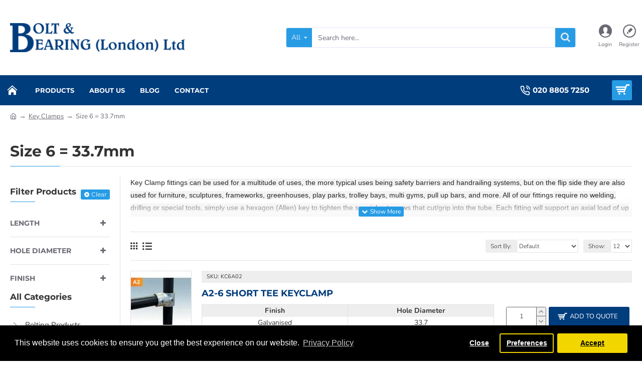

--- FILE ---
content_type: text/css
request_url: https://www.boltandbearing.co.uk/image/cache/lightning/0776991836cs_wp.css
body_size: -111
content:

/* */

